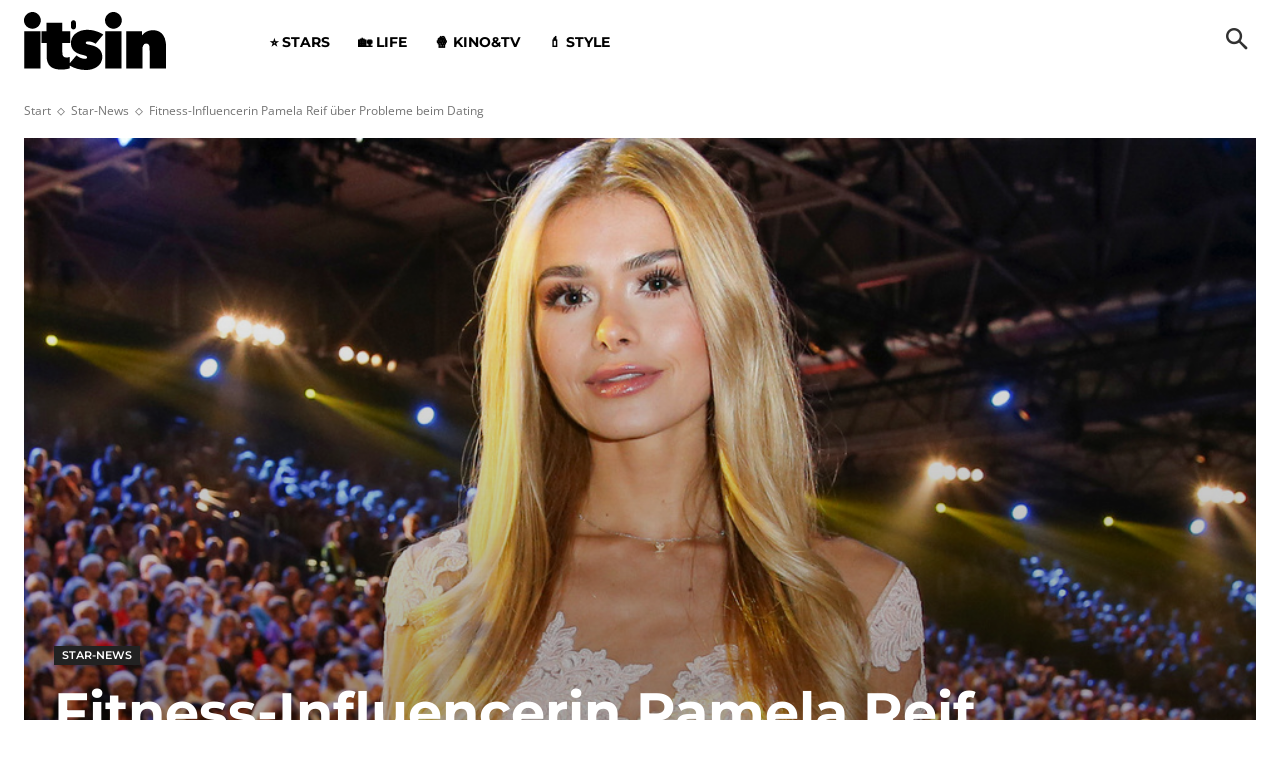

--- FILE ---
content_type: text/css
request_url: https://cdntrf.com/css/trf-itsintv.de.css
body_size: 176
content:
/* published: 12/11/2025, 11:19:45 AM version: noodge-rejigger*/

 @media only screen and (min-width:0px) and (max-width:767px){.Billboard,.Billboard_1,.Content_1,.Content_10,.Content_2,.Content_3,.Content_4,.Content_5,.Content_6,.Content_7,.Content_8,.Content_9,.Footer_1,.Rectangle_2{display:none}.Mobile_Pos2{min-height:630px;max-width:375px;display:block!important;margin-left:auto;margin-right:auto;margin-bottom:20px}.Mobile_Footer_1,.Mobile_Pos10,.Mobile_Pos3,.Mobile_Pos4,.Mobile_Pos5,.Mobile_Pos6,.Mobile_Pos7,.Mobile_Pos8,.Mobile_Pos9{min-height:310px;max-width:375px;display:block!important;margin-left:auto;margin-right:auto;margin-bottom:20px}}@media only screen and (min-width:768px) and (max-width:816px){.Billboard,.Billboard_1{min-height:120px;max-width:728px;display:block!important;margin-left:auto;margin-right:auto;margin-bottom:20px}}@media only screen and (min-width:817px) and (max-width:989px){.Billboard,.Billboard_1{min-height:280px;max-width:800px;display:block!important;margin-left:auto;margin-right:auto;margin-bottom:20px}}@media only screen and (min-width:990px){.Billboard,.Billboard_1{min-height:280px;max-width:970px;display:block!important;margin-left:auto;margin-right:auto;margin-bottom:20px}}@media only screen and (min-width:0px) and (max-width:1088px){.Rectangle_1{display:none}}@media only screen and (min-width:1089px) and (max-width:1307px){.Rectangle_1{min-height:280px;max-width:250px;display:block!important;margin-left:auto;margin-right:auto;margin-bottom:20px}}@media only screen and (min-width:1308px){.Rectangle_1{min-height:280px;max-width:300px;display:block!important;margin-left:auto;margin-right:auto;margin-bottom:20px}}@media only screen and (min-width:768px){.Rectangle_2{min-height:310px;max-width:336px;display:block!important;margin-left:auto;margin-right:auto;margin-bottom:20px}.Content_1,.Content_10,.Content_2,.Content_3,.Content_4,.Content_5,.Content_6,.Content_7,.Content_8,.Content_9{min-height:310px;max-width:375px;display:block!important;margin-left:auto;margin-right:auto;margin-bottom:20px}.Mobile_Footer_1,.Mobile_Pos10,.Mobile_Pos2,.Mobile_Pos3,.Mobile_Pos4,.Mobile_Pos5,.Mobile_Pos6,.Mobile_Pos7,.Mobile_Pos8,.Mobile_Pos9{display:none}}@media only screen and (min-width:768px) and (max-width:998px){.Footer_1{min-height:120px;max-width:728px;display:block!important;margin-left:auto;margin-right:auto;margin-bottom:20px}}@media only screen and (min-width:999px){.Footer_1{min-height:280px;max-width:970px;display:block!important;margin-left:auto;margin-right:auto;margin-bottom:20px}}